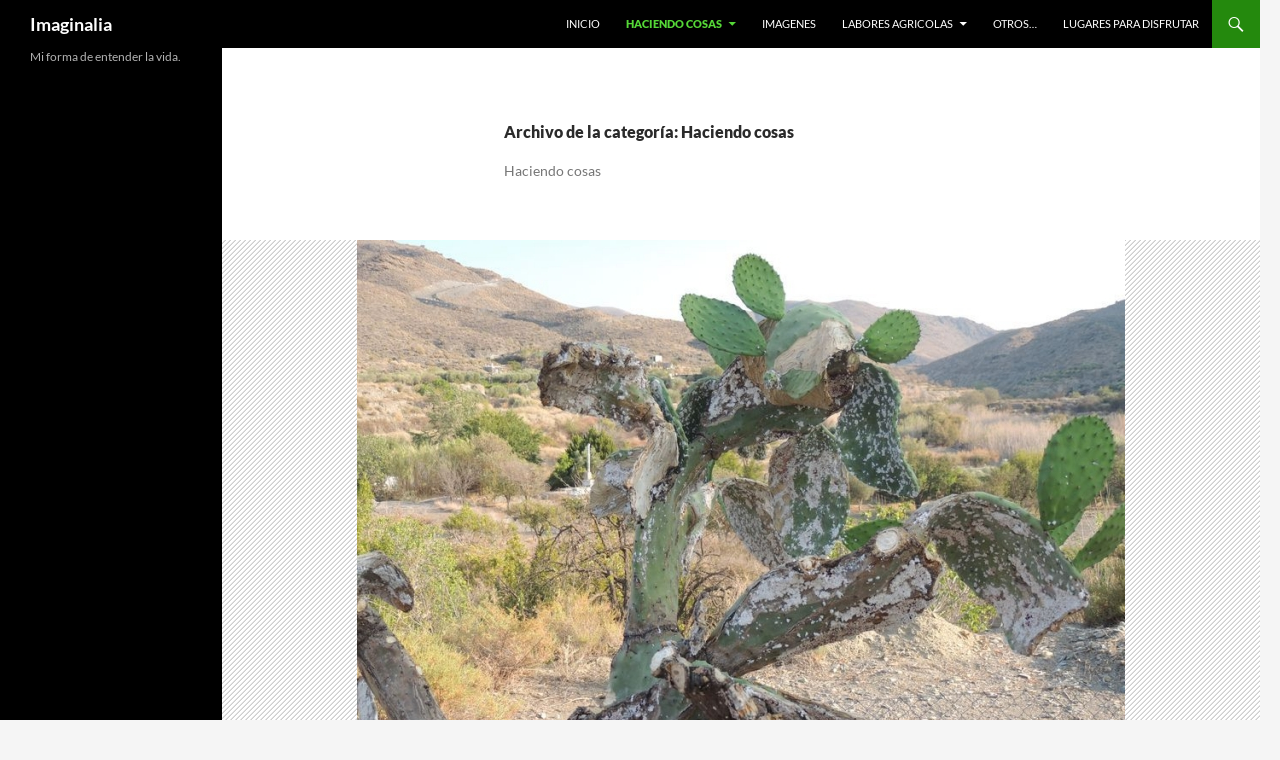

--- FILE ---
content_type: text/html; charset=UTF-8
request_url: https://imaginalia.com/wrp/?cat=8
body_size: 11116
content:
<!DOCTYPE html>
<html lang="es">
<head>
	<meta charset="UTF-8">
	<meta name="viewport" content="width=device-width, initial-scale=1.0">
	<title>Haciendo cosas | Imaginalia</title>
	<link rel="profile" href="https://gmpg.org/xfn/11">
	<link rel="pingback" href="https://imaginalia.com/wrp/xmlrpc.php">
	<link rel='dns-prefetch' href='//s.w.org' />
<link rel="alternate" type="application/rss+xml" title="Imaginalia &raquo; Feed" href="https://imaginalia.com/wrp/?feed=rss2" />
<link rel="alternate" type="application/rss+xml" title="Imaginalia &raquo; Feed de los comentarios" href="https://imaginalia.com/wrp/?feed=comments-rss2" />
<link rel="alternate" type="application/rss+xml" title="Imaginalia &raquo; Categoría Haciendo cosas del feed" href="https://imaginalia.com/wrp/?feed=rss2&#038;cat=8" />
		<script>
			window._wpemojiSettings = {"baseUrl":"https:\/\/s.w.org\/images\/core\/emoji\/12.0.0-1\/72x72\/","ext":".png","svgUrl":"https:\/\/s.w.org\/images\/core\/emoji\/12.0.0-1\/svg\/","svgExt":".svg","source":{"concatemoji":"https:\/\/imaginalia.com\/wrp\/wp-includes\/js\/wp-emoji-release.min.js?ver=5.4.18"}};
			/*! This file is auto-generated */
			!function(e,a,t){var n,r,o,i=a.createElement("canvas"),p=i.getContext&&i.getContext("2d");function s(e,t){var a=String.fromCharCode;p.clearRect(0,0,i.width,i.height),p.fillText(a.apply(this,e),0,0);e=i.toDataURL();return p.clearRect(0,0,i.width,i.height),p.fillText(a.apply(this,t),0,0),e===i.toDataURL()}function c(e){var t=a.createElement("script");t.src=e,t.defer=t.type="text/javascript",a.getElementsByTagName("head")[0].appendChild(t)}for(o=Array("flag","emoji"),t.supports={everything:!0,everythingExceptFlag:!0},r=0;r<o.length;r++)t.supports[o[r]]=function(e){if(!p||!p.fillText)return!1;switch(p.textBaseline="top",p.font="600 32px Arial",e){case"flag":return s([127987,65039,8205,9895,65039],[127987,65039,8203,9895,65039])?!1:!s([55356,56826,55356,56819],[55356,56826,8203,55356,56819])&&!s([55356,57332,56128,56423,56128,56418,56128,56421,56128,56430,56128,56423,56128,56447],[55356,57332,8203,56128,56423,8203,56128,56418,8203,56128,56421,8203,56128,56430,8203,56128,56423,8203,56128,56447]);case"emoji":return!s([55357,56424,55356,57342,8205,55358,56605,8205,55357,56424,55356,57340],[55357,56424,55356,57342,8203,55358,56605,8203,55357,56424,55356,57340])}return!1}(o[r]),t.supports.everything=t.supports.everything&&t.supports[o[r]],"flag"!==o[r]&&(t.supports.everythingExceptFlag=t.supports.everythingExceptFlag&&t.supports[o[r]]);t.supports.everythingExceptFlag=t.supports.everythingExceptFlag&&!t.supports.flag,t.DOMReady=!1,t.readyCallback=function(){t.DOMReady=!0},t.supports.everything||(n=function(){t.readyCallback()},a.addEventListener?(a.addEventListener("DOMContentLoaded",n,!1),e.addEventListener("load",n,!1)):(e.attachEvent("onload",n),a.attachEvent("onreadystatechange",function(){"complete"===a.readyState&&t.readyCallback()})),(n=t.source||{}).concatemoji?c(n.concatemoji):n.wpemoji&&n.twemoji&&(c(n.twemoji),c(n.wpemoji)))}(window,document,window._wpemojiSettings);
		</script>
		<style>
img.wp-smiley,
img.emoji {
	display: inline !important;
	border: none !important;
	box-shadow: none !important;
	height: 1em !important;
	width: 1em !important;
	margin: 0 .07em !important;
	vertical-align: -0.1em !important;
	background: none !important;
	padding: 0 !important;
}
</style>
	<link rel='stylesheet' id='wp-block-library-css'  href='https://imaginalia.com/wrp/wp-includes/css/dist/block-library/style.min.css?ver=5.4.18' media='all' />
<link rel='stylesheet' id='wp-block-library-theme-css'  href='https://imaginalia.com/wrp/wp-includes/css/dist/block-library/theme.min.css?ver=5.4.18' media='all' />
<link rel='stylesheet' id='twentyfourteen-lato-css'  href='https://imaginalia.com/wrp/wp-content/themes/twentyfourteen/fonts/font-lato.css?ver=20230328' media='all' />
<link rel='stylesheet' id='genericons-css'  href='https://imaginalia.com/wrp/wp-content/themes/twentyfourteen/genericons/genericons.css?ver=20251101' media='all' />
<link rel='stylesheet' id='twentyfourteen-style-css'  href='https://imaginalia.com/wrp/wp-content/themes/twentyfourteen/style.css?ver=20251202' media='all' />
<link rel='stylesheet' id='twentyfourteen-block-style-css'  href='https://imaginalia.com/wrp/wp-content/themes/twentyfourteen/css/blocks.css?ver=20250715' media='all' />
<script src='https://imaginalia.com/wrp/wp-includes/js/jquery/jquery.js?ver=1.12.4-wp'></script>
<script src='https://imaginalia.com/wrp/wp-includes/js/jquery/jquery-migrate.min.js?ver=1.4.1'></script>
<link rel='https://api.w.org/' href='https://imaginalia.com/wrp/index.php?rest_route=/' />
<link rel="EditURI" type="application/rsd+xml" title="RSD" href="https://imaginalia.com/wrp/xmlrpc.php?rsd" />
<link rel="wlwmanifest" type="application/wlwmanifest+xml" href="https://imaginalia.com/wrp/wp-includes/wlwmanifest.xml" /> 
<meta name="generator" content="WordPress 5.4.18" />
<link rel="icon" href="https://imaginalia.com/wrp/wp-content/uploads/2016/05/Imaginalia-52x50.png" sizes="32x32" />
<link rel="icon" href="https://imaginalia.com/wrp/wp-content/uploads/2016/05/Imaginalia.png" sizes="192x192" />
<link rel="apple-touch-icon" href="https://imaginalia.com/wrp/wp-content/uploads/2016/05/Imaginalia.png" />
<meta name="msapplication-TileImage" content="https://imaginalia.com/wrp/wp-content/uploads/2016/05/Imaginalia.png" />
</head>

<body class="archive category category-haciendo category-8 wp-embed-responsive group-blog masthead-fixed list-view full-width">
<a class="screen-reader-text skip-link" href="#content">
	Saltar al contenido</a>
<div id="page" class="hfeed site">
		
	<header id="masthead" class="site-header">
		<div class="header-main">
							<h1 class="site-title"><a href="https://imaginalia.com/wrp/" rel="home" >Imaginalia</a></h1>
			
			<div class="search-toggle">
				<a href="#search-container" class="screen-reader-text" aria-expanded="false" aria-controls="search-container">
					Buscar				</a>
			</div>

			<nav id="primary-navigation" class="site-navigation primary-navigation">
				<button class="menu-toggle">Menú principal</button>
				<div class="menu-category-container"><ul id="primary-menu" class="nav-menu"><li id="menu-item-1055" class="menu-item menu-item-type-custom menu-item-object-custom menu-item-1055"><a href="http://www.imaginalia.com">Inicio</a></li>
<li id="menu-item-999" class="menu-item menu-item-type-taxonomy menu-item-object-category current-menu-item menu-item-has-children menu-item-999"><a href="https://imaginalia.com/wrp/?cat=8" aria-current="page">Haciendo cosas</a>
<ul class="sub-menu">
	<li id="menu-item-1000" class="menu-item menu-item-type-taxonomy menu-item-object-category menu-item-1000"><a href="https://imaginalia.com/wrp/?cat=18">Cerveza</a></li>
	<li id="menu-item-1001" class="menu-item menu-item-type-taxonomy menu-item-object-category menu-item-1001"><a href="https://imaginalia.com/wrp/?cat=4">Compostera</a></li>
	<li id="menu-item-1002" class="menu-item menu-item-type-taxonomy menu-item-object-category menu-item-1002"><a href="https://imaginalia.com/wrp/?cat=6">Empezando</a></li>
	<li id="menu-item-1003" class="menu-item menu-item-type-taxonomy menu-item-object-category menu-item-1003"><a href="https://imaginalia.com/wrp/?cat=19">Estercolera</a></li>
	<li id="menu-item-1004" class="menu-item menu-item-type-taxonomy menu-item-object-category menu-item-1004"><a href="https://imaginalia.com/wrp/?cat=14">Horno de Leña</a></li>
</ul>
</li>
<li id="menu-item-1005" class="menu-item menu-item-type-taxonomy menu-item-object-category menu-item-1005"><a href="https://imaginalia.com/wrp/?cat=7">Imagenes</a></li>
<li id="menu-item-1006" class="menu-item menu-item-type-taxonomy menu-item-object-category menu-item-has-children menu-item-1006"><a href="https://imaginalia.com/wrp/?cat=49">Labores agricolas</a>
<ul class="sub-menu">
	<li id="menu-item-1007" class="menu-item menu-item-type-taxonomy menu-item-object-category menu-item-1007"><a href="https://imaginalia.com/wrp/?cat=17">Motoazada</a></li>
	<li id="menu-item-1008" class="menu-item menu-item-type-taxonomy menu-item-object-category menu-item-1008"><a href="https://imaginalia.com/wrp/?cat=5">Recolectando</a></li>
	<li id="menu-item-1009" class="menu-item menu-item-type-taxonomy menu-item-object-category menu-item-1009"><a href="https://imaginalia.com/wrp/?cat=3">Sembrando</a></li>
</ul>
</li>
<li id="menu-item-1010" class="menu-item menu-item-type-taxonomy menu-item-object-category menu-item-1010"><a href="https://imaginalia.com/wrp/?cat=1">Otros&#8230;</a></li>
<li id="menu-item-1197" class="menu-item menu-item-type-taxonomy menu-item-object-category menu-item-1197"><a href="https://imaginalia.com/wrp/?cat=104">Lugares para disfrutar</a></li>
</ul></div>			</nav>
		</div>

		<div id="search-container" class="search-box-wrapper hide">
			<div class="search-box">
				<form role="search" method="get" class="search-form" action="https://imaginalia.com/wrp/">
				<label>
					<span class="screen-reader-text">Buscar:</span>
					<input type="search" class="search-field" placeholder="Buscar &hellip;" value="" name="s" />
				</label>
				<input type="submit" class="search-submit" value="Buscar" />
			</form>			</div>
		</div>
	</header><!-- #masthead -->

	<div id="main" class="site-main">

	<section id="primary" class="content-area">
		<div id="content" class="site-content" role="main">

			
			<header class="archive-header">
				<h1 class="archive-title">
				Archivo de la categoría: Haciendo cosas				</h1>

				<div class="taxonomy-description"><p>Haciendo cosas</p>
</div>			</header><!-- .archive-header -->

				
<article id="post-1273" class="post-1273 post type-post status-publish format-standard has-post-thumbnail hentry category-haciendo tag-balate tag-chumbera tag-jabali tag-penca tag-plaga">
	
	<a class="post-thumbnail" href="https://imaginalia.com/wrp/?p=1273" aria-hidden="true">
			<img width="768" height="576" src="https://imaginalia.com/wrp/wp-content/uploads/2016/10/valla_paso_jabali_imaginalia10.jpg" class="attachment-twentyfourteen-full-width size-twentyfourteen-full-width wp-post-image" alt="" srcset="https://imaginalia.com/wrp/wp-content/uploads/2016/10/valla_paso_jabali_imaginalia10.jpg 900w, https://imaginalia.com/wrp/wp-content/uploads/2016/10/valla_paso_jabali_imaginalia10-300x225.jpg 300w, https://imaginalia.com/wrp/wp-content/uploads/2016/10/valla_paso_jabali_imaginalia10-768x576.jpg 768w" sizes="(max-width: 768px) 100vw, 768px" />	</a>

			
	<header class="entry-header">
				<div class="entry-meta">
			<span class="cat-links"><a href="https://imaginalia.com/wrp/?cat=8" rel="category">Haciendo cosas</a></span>
		</div>
			<h1 class="entry-title"><a href="https://imaginalia.com/wrp/?p=1273" rel="bookmark">Hay un jabalí caprichoso&#8230;&#8230;</a></h1>
		<div class="entry-meta">
			<span class="entry-date"><a href="https://imaginalia.com/wrp/?p=1273" rel="bookmark"><time class="entry-date" datetime="2016-10-16T11:02:10+02:00">16 octubre, 2016</time></a></span> <span class="byline"><span class="author vcard"><a class="url fn n" href="https://imaginalia.com/wrp/?author=2" rel="author">Amorcillo</a></span></span>		</div><!-- .entry-meta -->
	</header><!-- .entry-header -->

		<div class="entry-content">
		<p>La entrada de un jabalí caprichoso&#8230;<br />
 <a href="https://imaginalia.com/wrp/?p=1273#more-1273" class="more-link">Seguir leyendo <span class="screen-reader-text">Hay un jabalí caprichoso&#8230;&#8230;</span> <span class="meta-nav">&rarr;</span></a></p>
	</div><!-- .entry-content -->
	
	<footer class="entry-meta"><span class="tag-links"><a href="https://imaginalia.com/wrp/?tag=balate" rel="tag">balate</a><a href="https://imaginalia.com/wrp/?tag=chumbera" rel="tag">chumbera</a><a href="https://imaginalia.com/wrp/?tag=jabali" rel="tag">jabali</a><a href="https://imaginalia.com/wrp/?tag=penca" rel="tag">penca</a><a href="https://imaginalia.com/wrp/?tag=plaga" rel="tag">plaga</a></span></footer></article><!-- #post-1273 -->

<article id="post-925" class="post-925 post type-post status-publish format-standard has-post-thumbnail hentry category-cerveza">
	
	<a class="post-thumbnail" href="https://imaginalia.com/wrp/?p=925" aria-hidden="true">
			<img width="719" height="576" src="https://imaginalia.com/wrp/wp-content/uploads/2012/06/DSC_0001.jpg" class="attachment-twentyfourteen-full-width size-twentyfourteen-full-width wp-post-image" alt="Caja del escurre botellas" srcset="https://imaginalia.com/wrp/wp-content/uploads/2012/06/DSC_0001.jpg 1173w, https://imaginalia.com/wrp/wp-content/uploads/2012/06/DSC_0001-300x240.jpg 300w, https://imaginalia.com/wrp/wp-content/uploads/2012/06/DSC_0001-1024x820.jpg 1024w" sizes="(max-width: 719px) 100vw, 719px" />	</a>

			
	<header class="entry-header">
				<div class="entry-meta">
			<span class="cat-links"><a href="https://imaginalia.com/wrp/?cat=18" rel="category">Cerveza</a></span>
		</div>
			<h1 class="entry-title"><a href="https://imaginalia.com/wrp/?p=925" rel="bookmark">Parece Navidad pero no lo es&#8230;</a></h1>
		<div class="entry-meta">
			<span class="entry-date"><a href="https://imaginalia.com/wrp/?p=925" rel="bookmark"><time class="entry-date" datetime="2012-06-01T09:49:15+02:00">1 junio, 2012</time></a></span> <span class="byline"><span class="author vcard"><a class="url fn n" href="https://imaginalia.com/wrp/?author=1" rel="author">morcillo</a></span></span>		</div><!-- .entry-meta -->
	</header><!-- .entry-header -->

		<div class="entry-content">
		<p>Pues ya me ha llegado el pedido&#8230;</p>
<figure id="attachment_926" aria-describedby="caption-attachment-926" style="width: 785px" class="wp-caption alignnone"><a href="http://imaginalia.com/wrp/wp-content/uploads/2012/06/DSC_0001.jpg"><img class="wp-image-926 size-large" title="Caja del escurre botellas" src="http://imaginalia.com/wrp/wp-content/uploads/2012/06/DSC_0001-1024x820.jpg" alt="Caja del escurre botellas" width="785" height="628" srcset="https://imaginalia.com/wrp/wp-content/uploads/2012/06/DSC_0001-1024x820.jpg 1024w, https://imaginalia.com/wrp/wp-content/uploads/2012/06/DSC_0001-300x240.jpg 300w, https://imaginalia.com/wrp/wp-content/uploads/2012/06/DSC_0001.jpg 1173w" sizes="(max-width: 785px) 100vw, 785px" /></a><figcaption id="caption-attachment-926" class="wp-caption-text">Caja del escurre botellas</figcaption></figure>
<figure id="attachment_927" aria-describedby="caption-attachment-927" style="width: 785px" class="wp-caption alignnone"><a href="http://imaginalia.com/wrp/wp-content/uploads/2012/06/DSC_0005.jpg"><img class="wp-image-927 size-large" title="El escurre botellas desarmado" src="http://imaginalia.com/wrp/wp-content/uploads/2012/06/DSC_0005-1024x680.jpg" alt="El escurre botellas desarmado" width="785" height="521" srcset="https://imaginalia.com/wrp/wp-content/uploads/2012/06/DSC_0005-1024x680.jpg 1024w, https://imaginalia.com/wrp/wp-content/uploads/2012/06/DSC_0005-300x199.jpg 300w, https://imaginalia.com/wrp/wp-content/uploads/2012/06/DSC_0005.jpg 1504w" sizes="(max-width: 785px) 100vw, 785px" /></a><figcaption id="caption-attachment-927" class="wp-caption-text">El escurre botellas desarmado</figcaption></figure>
<figure id="attachment_928" aria-describedby="caption-attachment-928" style="width: 785px" class="wp-caption alignnone"><a href="http://imaginalia.com/wrp/wp-content/uploads/2012/06/DSC_0010.jpg"><img class="wp-image-928 size-large" title="Molino Corona, enchapador de columna, 1.000 chapas, lupulo, levadura, malta Cara-Hell" src="http://imaginalia.com/wrp/wp-content/uploads/2012/06/DSC_0010-1024x828.jpg" alt="o Corona, enchapador de columna, 1.000 chapas, lupulo, levadura, malta Cara-Hell" width="785" height="634" srcset="https://imaginalia.com/wrp/wp-content/uploads/2012/06/DSC_0010-1024x828.jpg 1024w, https://imaginalia.com/wrp/wp-content/uploads/2012/06/DSC_0010-300x242.jpg 300w, https://imaginalia.com/wrp/wp-content/uploads/2012/06/DSC_0010.jpg 1224w" sizes="(max-width: 785px) 100vw, 785px" /></a><figcaption id="caption-attachment-928" class="wp-caption-text">o Corona, enchapador de columna, 1.000 chapas, lupulo, levadura, malta Cara-Hell</figcaption></figure>
<figure id="attachment_929" aria-describedby="caption-attachment-929" style="width: 714px" class="wp-caption alignnone"><a href="http://imaginalia.com/wrp/wp-content/uploads/2012/06/DSC_0016.jpg"><img class="wp-image-929 size-large" title="Y un saco de malta" src="http://imaginalia.com/wrp/wp-content/uploads/2012/06/DSC_0016-714x1024.jpg" alt="Y un saco de malta" width="714" height="1024" srcset="https://imaginalia.com/wrp/wp-content/uploads/2012/06/DSC_0016-714x1024.jpg 714w, https://imaginalia.com/wrp/wp-content/uploads/2012/06/DSC_0016-209x300.jpg 209w, https://imaginalia.com/wrp/wp-content/uploads/2012/06/DSC_0016.jpg 758w" sizes="(max-width: 714px) 100vw, 714px" /></a><figcaption id="caption-attachment-929" class="wp-caption-text">Y un saco de malta</figcaption></figure>
<p>La olla de 50 litros y la nevera ya esta comprada&#8230;</p>
	</div><!-- .entry-content -->
	
	</article><!-- #post-925 -->

<article id="post-875" class="post-875 post type-post status-publish format-standard has-post-thumbnail hentry category-cerveza tag-cebada tag-cerveza tag-malta tag-maltas tag-malteado tag-malteado-de-cebada">
	
	<a class="post-thumbnail" href="https://imaginalia.com/wrp/?p=875" aria-hidden="true">
			<img width="866" height="576" src="https://imaginalia.com/wrp/wp-content/uploads/2012/05/DSC_0040.jpg" class="attachment-twentyfourteen-full-width size-twentyfourteen-full-width wp-post-image" alt="esta foto es de 48 horas" srcset="https://imaginalia.com/wrp/wp-content/uploads/2012/05/DSC_0040.jpg 1504w, https://imaginalia.com/wrp/wp-content/uploads/2012/05/DSC_0040-300x199.jpg 300w, https://imaginalia.com/wrp/wp-content/uploads/2012/05/DSC_0040-1024x680.jpg 1024w" sizes="(max-width: 866px) 100vw, 866px" />	</a>

			
	<header class="entry-header">
				<div class="entry-meta">
			<span class="cat-links"><a href="https://imaginalia.com/wrp/?cat=18" rel="category">Cerveza</a></span>
		</div>
			<h1 class="entry-title"><a href="https://imaginalia.com/wrp/?p=875" rel="bookmark">Primer intento de hacer malteado de cebada&#8230; «Malta de cerveza»</a></h1>
		<div class="entry-meta">
			<span class="entry-date"><a href="https://imaginalia.com/wrp/?p=875" rel="bookmark"><time class="entry-date" datetime="2012-05-13T11:15:22+02:00">13 mayo, 2012</time></a></span> <span class="byline"><span class="author vcard"><a class="url fn n" href="https://imaginalia.com/wrp/?author=1" rel="author">morcillo</a></span></span>			<span class="comments-link"><a href="https://imaginalia.com/wrp/?p=875#comments">7 comentarios</a></span>
						</div><!-- .entry-meta -->
	</header><!-- .entry-header -->

		<div class="entry-content">
		<p>Como nunca he hecho malta con la cebada y quiero calcular tiempos, he hecho una pequeña prueba sobre como hacer la malta.</p>
<figure id="attachment_876" aria-describedby="caption-attachment-876" style="width: 680px" class="wp-caption alignnone"><a href="http://imaginalia.com/wrp/wp-content/uploads/2012/05/DSC_0195.jpg"><img class="wp-image-876 size-large" title="Saco de cebada cervecera " src="http://imaginalia.com/wrp/wp-content/uploads/2012/05/DSC_0195-680x1024.jpg" alt="Saco de cebada cervecera " width="680" height="1024" srcset="https://imaginalia.com/wrp/wp-content/uploads/2012/05/DSC_0195-680x1024.jpg 680w, https://imaginalia.com/wrp/wp-content/uploads/2012/05/DSC_0195-199x300.jpg 199w, https://imaginalia.com/wrp/wp-content/uploads/2012/05/DSC_0195.jpg 1000w" sizes="(max-width: 680px) 100vw, 680px" /></a><figcaption id="caption-attachment-876" class="wp-caption-text">Saco de cebada cervecera</figcaption></figure>
<p>Este saco lo compre en un almacén de piensos,son 10 kg, unos 4 euros&#8230;.  la etiqueta pone Cebada Cervecera.</p>
<p><a href="http://www.hotfrog.es/Empresas/Angel-Martinez-Barba-Y-Otra-Cb" rel="nofollow">http://www.hotfrog.es/Empresas/Angel-Martinez-Barba-Y-Otra-Cb</a></p>
<p>Angel Martinez Barba Y Otra Cb<br />
Dirección: CARRETERA PUENTE TOCINOS KM 4, MURCIA, MURCIA 30161<br />
Tel: 34 968301278</p>
<p>&nbsp;</p>
<figure id="attachment_877" aria-describedby="caption-attachment-877" style="width: 785px" class="wp-caption alignnone"><a href="http://imaginalia.com/wrp/wp-content/uploads/2012/05/DSC_0197.jpg"><img class="wp-image-877 size-large" title="Viene bastante mas limpia de lo que yo recordaba la cebada de los animales." src="http://imaginalia.com/wrp/wp-content/uploads/2012/05/DSC_0197-1024x680.jpg" alt="Viene bastante mas limpia de lo que yo recordaba la cebada de los animales." width="785" height="521" srcset="https://imaginalia.com/wrp/wp-content/uploads/2012/05/DSC_0197-1024x680.jpg 1024w, https://imaginalia.com/wrp/wp-content/uploads/2012/05/DSC_0197-300x199.jpg 300w, https://imaginalia.com/wrp/wp-content/uploads/2012/05/DSC_0197.jpg 1504w" sizes="(max-width: 785px) 100vw, 785px" /></a><figcaption id="caption-attachment-877" class="wp-caption-text">Viene bastante mas limpia de lo que yo recordaba la cebada de los animales.</figcaption></figure>
<p>Pero la vamos a limpiar bien con agua.</p>
<figure id="attachment_878" aria-describedby="caption-attachment-878" style="width: 785px" class="wp-caption alignnone"><a href="http://imaginalia.com/wrp/wp-content/uploads/2012/05/DSC_0200.jpg"><img class="wp-image-878 size-large" title="DSC_0200" src="http://imaginalia.com/wrp/wp-content/uploads/2012/05/DSC_0200-1024x680.jpg" alt="Foto en detalle de la cabada sin limpiar" width="785" height="521" srcset="https://imaginalia.com/wrp/wp-content/uploads/2012/05/DSC_0200-1024x680.jpg 1024w, https://imaginalia.com/wrp/wp-content/uploads/2012/05/DSC_0200-300x199.jpg 300w, https://imaginalia.com/wrp/wp-content/uploads/2012/05/DSC_0200.jpg 1504w" sizes="(max-width: 785px) 100vw, 785px" /></a><figcaption id="caption-attachment-878" class="wp-caption-text">Foto en detalle de la cebada sin limpiar</figcaption></figure>
<p>Algun grano roto, una espiguilla de vez en cuando, pero sin manchas ni piedras y mucho menos bichos.</p>
<figure id="attachment_879" aria-describedby="caption-attachment-879" style="width: 785px" class="wp-caption alignnone"><a href="http://imaginalia.com/wrp/wp-content/uploads/2012/05/DSC_0203.jpg"><img class="wp-image-879 size-large" title="Primera agua, no sale muy turbia y apenas flotan impurezas... " src="http://imaginalia.com/wrp/wp-content/uploads/2012/05/DSC_0203-1024x680.jpg" alt="Primera agua, no sale muy turbia y apenas flotan impurezas... " width="785" height="521" srcset="https://imaginalia.com/wrp/wp-content/uploads/2012/05/DSC_0203-1024x680.jpg 1024w, https://imaginalia.com/wrp/wp-content/uploads/2012/05/DSC_0203-300x199.jpg 300w, https://imaginalia.com/wrp/wp-content/uploads/2012/05/DSC_0203.jpg 1504w" sizes="(max-width: 785px) 100vw, 785px" /></a><figcaption id="caption-attachment-879" class="wp-caption-text">Primera agua, no sale muy turbia y apenas flotan impurezas&#8230;</figcaption></figure>
<figure id="attachment_880" aria-describedby="caption-attachment-880" style="width: 785px" class="wp-caption alignnone"><a href="http://imaginalia.com/wrp/wp-content/uploads/2012/05/DSC_0208.jpg"><img class="wp-image-880 size-large" title="Ultimo enjuague" src="http://imaginalia.com/wrp/wp-content/uploads/2012/05/DSC_0208-1024x680.jpg" alt="Ultimo enjuague" width="785" height="521" srcset="https://imaginalia.com/wrp/wp-content/uploads/2012/05/DSC_0208-1024x680.jpg 1024w, https://imaginalia.com/wrp/wp-content/uploads/2012/05/DSC_0208-300x199.jpg 300w, https://imaginalia.com/wrp/wp-content/uploads/2012/05/DSC_0208.jpg 1504w" sizes="(max-width: 785px) 100vw, 785px" /></a><figcaption id="caption-attachment-880" class="wp-caption-text">Ultimo enjuague</figcaption></figure>
<figure id="attachment_881" aria-describedby="caption-attachment-881" style="width: 785px" class="wp-caption alignnone"><a href="http://imaginalia.com/wrp/wp-content/uploads/2012/05/DSC_0212.jpg"><img class="wp-image-881 size-large" title="detalle" src="http://imaginalia.com/wrp/wp-content/uploads/2012/05/DSC_0212-1024x680.jpg" alt="detalle" width="785" height="521" srcset="https://imaginalia.com/wrp/wp-content/uploads/2012/05/DSC_0212-1024x680.jpg 1024w, https://imaginalia.com/wrp/wp-content/uploads/2012/05/DSC_0212-300x199.jpg 300w, https://imaginalia.com/wrp/wp-content/uploads/2012/05/DSC_0212.jpg 1504w" sizes="(max-width: 785px) 100vw, 785px" /></a><figcaption id="caption-attachment-881" class="wp-caption-text">detalle</figcaption></figure>
<figure id="attachment_882" aria-describedby="caption-attachment-882" style="width: 785px" class="wp-caption alignnone"><a href="http://imaginalia.com/wrp/wp-content/uploads/2012/05/DSC_0210.jpg"><img class="wp-image-882 size-large" title="los guardo en una fiambrera cubiertos con una tela humeda. " src="http://imaginalia.com/wrp/wp-content/uploads/2012/05/DSC_0210-1024x680.jpg" alt="los guardo en una fiambrera cubiertos con una tela humeda. " width="785" height="521" srcset="https://imaginalia.com/wrp/wp-content/uploads/2012/05/DSC_0210-1024x680.jpg 1024w, https://imaginalia.com/wrp/wp-content/uploads/2012/05/DSC_0210-300x199.jpg 300w, https://imaginalia.com/wrp/wp-content/uploads/2012/05/DSC_0210.jpg 1504w" sizes="(max-width: 785px) 100vw, 785px" /></a><figcaption id="caption-attachment-882" class="wp-caption-text">los guardo en una fiambrera cubiertos con una tela húmeda, agua del grifo con cloro</figcaption></figure>
<figure id="attachment_883" aria-describedby="caption-attachment-883" style="width: 680px" class="wp-caption alignnone"><a href="http://imaginalia.com/wrp/wp-content/uploads/2012/05/DSC_0218.jpg"><img class="wp-image-883 size-large" title="Dos fiabreras... " src="http://imaginalia.com/wrp/wp-content/uploads/2012/05/DSC_0218-680x1024.jpg" alt="Dos fiabreras... " width="680" height="1024" srcset="https://imaginalia.com/wrp/wp-content/uploads/2012/05/DSC_0218-680x1024.jpg 680w, https://imaginalia.com/wrp/wp-content/uploads/2012/05/DSC_0218-199x300.jpg 199w, https://imaginalia.com/wrp/wp-content/uploads/2012/05/DSC_0218.jpg 1000w" sizes="(max-width: 680px) 100vw, 680px" /></a><figcaption id="caption-attachment-883" class="wp-caption-text">Dos fiambreras&#8230;</figcaption></figure>
<p>8 horas después&#8230;.</p>
<figure id="attachment_887" aria-describedby="caption-attachment-887" style="width: 785px" class="wp-caption alignnone"><a href="http://imaginalia.com/wrp/wp-content/uploads/2012/05/DSC_0226.jpg"><img class="wp-image-887 size-large" title="Como era de esperar sin movimiento alguno... " src="http://imaginalia.com/wrp/wp-content/uploads/2012/05/DSC_0226-1024x680.jpg" alt="Como era de esperar sin movimiento alguno... " width="785" height="521" srcset="https://imaginalia.com/wrp/wp-content/uploads/2012/05/DSC_0226-1024x680.jpg 1024w, https://imaginalia.com/wrp/wp-content/uploads/2012/05/DSC_0226-300x199.jpg 300w, https://imaginalia.com/wrp/wp-content/uploads/2012/05/DSC_0226.jpg 1504w" sizes="(max-width: 785px) 100vw, 785px" /></a><figcaption id="caption-attachment-887" class="wp-caption-text">Como era de esperar sin movimiento alguno&#8230;, a las 8 horas</figcaption></figure>
<p>&nbsp;</p>
<figure id="attachment_890" aria-describedby="caption-attachment-890" style="width: 785px" class="wp-caption alignnone"><a href="http://imaginalia.com/wrp/wp-content/uploads/2012/05/DSC_0259.jpg"><img class="wp-image-890 size-large" title="Foto con lente de aproximación" src="http://imaginalia.com/wrp/wp-content/uploads/2012/05/DSC_0259-1024x680.jpg" alt="Foto con lente de aproximación" width="785" height="521" srcset="https://imaginalia.com/wrp/wp-content/uploads/2012/05/DSC_0259-1024x680.jpg 1024w, https://imaginalia.com/wrp/wp-content/uploads/2012/05/DSC_0259-300x199.jpg 300w, https://imaginalia.com/wrp/wp-content/uploads/2012/05/DSC_0259.jpg 1504w" sizes="(max-width: 785px) 100vw, 785px" /></a><figcaption id="caption-attachment-890" class="wp-caption-text">Foto con lente de aproximación, a las 8 horas</figcaption></figure>
<p>&nbsp;</p>
<figure id="attachment_894" aria-describedby="caption-attachment-894" style="width: 785px" class="wp-caption alignnone"><a href="http://imaginalia.com/wrp/wp-content/uploads/2012/05/DSC_0262.jpg"><img class="wp-image-894 size-large" title="Ya empieza a germinar, han pasado 22 horas. " src="http://imaginalia.com/wrp/wp-content/uploads/2012/05/DSC_0262-1024x680.jpg" alt="Ya empieza a germinar, han pasado 22 horas." width="785" height="521" srcset="https://imaginalia.com/wrp/wp-content/uploads/2012/05/DSC_0262-1024x680.jpg 1024w, https://imaginalia.com/wrp/wp-content/uploads/2012/05/DSC_0262-300x199.jpg 300w, https://imaginalia.com/wrp/wp-content/uploads/2012/05/DSC_0262.jpg 1504w" sizes="(max-width: 785px) 100vw, 785px" /></a><figcaption id="caption-attachment-894" class="wp-caption-text">Ya empieza a germinar, han pasado 22 horas.</figcaption></figure>
<p>&nbsp;</p>
<figure id="attachment_896" aria-describedby="caption-attachment-896" style="width: 785px" class="wp-caption alignnone"><a href="http://imaginalia.com/wrp/wp-content/uploads/2012/05/DSC_0017.jpg"><img class="wp-image-896 size-large" title=" A las 30 horas..." src="http://imaginalia.com/wrp/wp-content/uploads/2012/05/DSC_0017-1024x680.jpg" alt=" A las 30 horas..." width="785" height="521" srcset="https://imaginalia.com/wrp/wp-content/uploads/2012/05/DSC_0017-1024x680.jpg 1024w, https://imaginalia.com/wrp/wp-content/uploads/2012/05/DSC_0017-300x199.jpg 300w, https://imaginalia.com/wrp/wp-content/uploads/2012/05/DSC_0017.jpg 1504w" sizes="(max-width: 785px) 100vw, 785px" /></a><figcaption id="caption-attachment-896" class="wp-caption-text">A las 30 horas&#8230;</figcaption></figure>
<figure id="attachment_897" aria-describedby="caption-attachment-897" style="width: 785px" class="wp-caption alignnone"><a href="http://imaginalia.com/wrp/wp-content/uploads/2012/05/DSC_0027.jpg"><img class="wp-image-897 size-large" title=" A las 30 horas..." src="http://imaginalia.com/wrp/wp-content/uploads/2012/05/DSC_0027-1024x680.jpg" alt=" A las 30 horas..." width="785" height="521" srcset="https://imaginalia.com/wrp/wp-content/uploads/2012/05/DSC_0027-1024x680.jpg 1024w, https://imaginalia.com/wrp/wp-content/uploads/2012/05/DSC_0027-300x199.jpg 300w, https://imaginalia.com/wrp/wp-content/uploads/2012/05/DSC_0027.jpg 1504w" sizes="(max-width: 785px) 100vw, 785px" /></a><figcaption id="caption-attachment-897" class="wp-caption-text">A las 30 horas&#8230;</figcaption></figure>
<p>&nbsp;</p>
<figure id="attachment_899" aria-describedby="caption-attachment-899" style="width: 785px" class="wp-caption alignnone"><a href="http://imaginalia.com/wrp/wp-content/uploads/2012/05/DSC_0040.jpg"><img class="wp-image-899 size-large" title="esta foto es de 48 horas" src="http://imaginalia.com/wrp/wp-content/uploads/2012/05/DSC_0040-1024x680.jpg" alt="esta foto es de 48 horas" width="785" height="521" srcset="https://imaginalia.com/wrp/wp-content/uploads/2012/05/DSC_0040-1024x680.jpg 1024w, https://imaginalia.com/wrp/wp-content/uploads/2012/05/DSC_0040-300x199.jpg 300w, https://imaginalia.com/wrp/wp-content/uploads/2012/05/DSC_0040.jpg 1504w" sizes="(max-width: 785px) 100vw, 785px" /></a><figcaption id="caption-attachment-899" class="wp-caption-text">esta foto es de 48 horas</figcaption></figure>
<figure id="attachment_900" aria-describedby="caption-attachment-900" style="width: 785px" class="wp-caption alignnone"><a href="http://imaginalia.com/wrp/wp-content/uploads/2012/05/DSC_0044.jpg"><img class="wp-image-900 size-large" title="esta foto es de 48 horas" src="http://imaginalia.com/wrp/wp-content/uploads/2012/05/DSC_0044-1024x680.jpg" alt="esta foto es de 48 horas" width="785" height="521" srcset="https://imaginalia.com/wrp/wp-content/uploads/2012/05/DSC_0044-1024x680.jpg 1024w, https://imaginalia.com/wrp/wp-content/uploads/2012/05/DSC_0044-300x199.jpg 300w, https://imaginalia.com/wrp/wp-content/uploads/2012/05/DSC_0044.jpg 1504w" sizes="(max-width: 785px) 100vw, 785px" /></a><figcaption id="caption-attachment-900" class="wp-caption-text">esta foto es de 48 horas</figcaption></figure>
<p>&nbsp;</p>
<figure id="attachment_902" aria-describedby="caption-attachment-902" style="width: 780px" class="wp-caption alignnone"><a href="http://imaginalia.com/wrp/wp-content/uploads/2012/05/DSC_0053.jpg"><img class="wp-image-902" title="foto en detalle" src="http://imaginalia.com/wrp/wp-content/uploads/2012/05/DSC_0053-300x226.jpg" alt="foto en detalle" width="780" height="590" srcset="https://imaginalia.com/wrp/wp-content/uploads/2012/05/DSC_0053-300x226.jpg 300w, https://imaginalia.com/wrp/wp-content/uploads/2012/05/DSC_0053.jpg 930w" sizes="(max-width: 780px) 100vw, 780px" /></a><figcaption id="caption-attachment-902" class="wp-caption-text">foto en detalle</figcaption></figure>
<p>&nbsp;</p>
<figure id="attachment_904" aria-describedby="caption-attachment-904" style="width: 785px" class="wp-caption alignnone"><a href="http://imaginalia.com/wrp/wp-content/uploads/2012/05/DSC_0075.jpg"><img class="wp-image-904 size-large" title="Esto ya creo que esta terminado, el acospiro ya es tan grande como la semilla y debia de ser un 75%" src="http://imaginalia.com/wrp/wp-content/uploads/2012/05/DSC_0075-1024x680.jpg" alt="Esto ya creo que esta terminado, el acospiro ya es tan grande como la semilla y debia de ser un 75%" width="785" height="521" srcset="https://imaginalia.com/wrp/wp-content/uploads/2012/05/DSC_0075-1024x680.jpg 1024w, https://imaginalia.com/wrp/wp-content/uploads/2012/05/DSC_0075-300x199.jpg 300w, https://imaginalia.com/wrp/wp-content/uploads/2012/05/DSC_0075.jpg 1504w" sizes="(max-width: 785px) 100vw, 785px" /></a><figcaption id="caption-attachment-904" class="wp-caption-text">Esto ya creo que esta terminado, el acospiro ya es tan grande como la semilla y debia de ser un 75%</figcaption></figure>
<figure id="attachment_905" aria-describedby="caption-attachment-905" style="width: 785px" class="wp-caption alignnone"><a href="http://imaginalia.com/wrp/wp-content/uploads/2012/05/DSC_0078.jpg"><img class="wp-image-905 size-large" title="otra foto a las 72 horas" src="http://imaginalia.com/wrp/wp-content/uploads/2012/05/DSC_0078-1024x680.jpg" alt="otra foto a las 72 horas" width="785" height="521" srcset="https://imaginalia.com/wrp/wp-content/uploads/2012/05/DSC_0078-1024x680.jpg 1024w, https://imaginalia.com/wrp/wp-content/uploads/2012/05/DSC_0078-300x199.jpg 300w, https://imaginalia.com/wrp/wp-content/uploads/2012/05/DSC_0078.jpg 1504w" sizes="(max-width: 785px) 100vw, 785px" /></a><figcaption id="caption-attachment-905" class="wp-caption-text">otra foto a las 72 horas</figcaption></figure>
<p>&nbsp;</p>
<figure id="attachment_907" aria-describedby="caption-attachment-907" style="width: 785px" class="wp-caption alignnone"><a href="http://imaginalia.com/wrp/wp-content/uploads/2012/05/DSC_0119.jpg"><img class="wp-image-907 size-large" title="Creo que sobrevalorado el Sol de Almeria" src="http://imaginalia.com/wrp/wp-content/uploads/2012/05/DSC_0119-1024x680.jpg" alt="Creo que sobrevalorado el Sol de Almeria" width="785" height="521" srcset="https://imaginalia.com/wrp/wp-content/uploads/2012/05/DSC_0119-1024x680.jpg 1024w, https://imaginalia.com/wrp/wp-content/uploads/2012/05/DSC_0119-300x199.jpg 300w, https://imaginalia.com/wrp/wp-content/uploads/2012/05/DSC_0119.jpg 1504w" sizes="(max-width: 785px) 100vw, 785px" /></a><figcaption id="caption-attachment-907" class="wp-caption-text">Creo que sobrevalorado el Sol de Almeria</figcaption></figure>
<p>No es que este muy humedo pero aun le falta un dia de Sol&#8230;.</p>
<p>&nbsp;</p>
<figure id="attachment_915" aria-describedby="caption-attachment-915" style="width: 785px" class="wp-caption alignnone"><a href="http://imaginalia.com/wrp/wp-content/uploads/2012/05/DSC_0318.jpg"><img class="wp-image-915 size-large" title="Ya tenemos totalmente seca la malta" src="http://imaginalia.com/wrp/wp-content/uploads/2012/05/DSC_0318-1024x680.jpg" alt="Ya tenemos totalmente seca la malta" width="785" height="521" srcset="https://imaginalia.com/wrp/wp-content/uploads/2012/05/DSC_0318-1024x680.jpg 1024w, https://imaginalia.com/wrp/wp-content/uploads/2012/05/DSC_0318-300x199.jpg 300w, https://imaginalia.com/wrp/wp-content/uploads/2012/05/DSC_0318.jpg 1504w" sizes="(max-width: 785px) 100vw, 785px" /></a><figcaption id="caption-attachment-915" class="wp-caption-text">Ya tenemos totalmente seca la malta</figcaption></figure>
<p>Para comprobarlo solo tenemos que llevarnos un grano a la boca como si fuera una pipa y romperlo con los dientes, si se parte es que esta seco si se hunde el diente es que aun conserva algo de humedad.</p>
<figure id="attachment_916" aria-describedby="caption-attachment-916" style="width: 785px" class="wp-caption alignnone"><a href="http://imaginalia.com/wrp/wp-content/uploads/2012/05/DSC_0322.jpg"><img class="wp-image-916 size-large" title="Las raicillas secas las voy a eliminar, para eso las &quot;colare&quot;" src="http://imaginalia.com/wrp/wp-content/uploads/2012/05/DSC_0322-1024x641.jpg" alt="Las raicillas secas las voy a eliminar, para eso las &quot;colare&quot;" width="785" height="491" srcset="https://imaginalia.com/wrp/wp-content/uploads/2012/05/DSC_0322-1024x641.jpg 1024w, https://imaginalia.com/wrp/wp-content/uploads/2012/05/DSC_0322-300x187.jpg 300w, https://imaginalia.com/wrp/wp-content/uploads/2012/05/DSC_0322.jpg 1344w" sizes="(max-width: 785px) 100vw, 785px" /></a><figcaption id="caption-attachment-916" class="wp-caption-text">Las raicillas secas las voy a eliminar, para eso las «colare»</figcaption></figure>
<figure id="attachment_917" aria-describedby="caption-attachment-917" style="width: 785px" class="wp-caption alignnone"><a href="http://imaginalia.com/wrp/wp-content/uploads/2012/05/DSC_0326.jpg"><img class="wp-image-917 size-large" title="No parecen tener muchas raicilla secas pero las tiene... " src="http://imaginalia.com/wrp/wp-content/uploads/2012/05/DSC_0326-1024x680.jpg" alt="No parecen tener muchas raicilla secas pero las tiene... " width="785" height="521" srcset="https://imaginalia.com/wrp/wp-content/uploads/2012/05/DSC_0326-1024x680.jpg 1024w, https://imaginalia.com/wrp/wp-content/uploads/2012/05/DSC_0326-300x199.jpg 300w, https://imaginalia.com/wrp/wp-content/uploads/2012/05/DSC_0326.jpg 1504w" sizes="(max-width: 785px) 100vw, 785px" /></a><figcaption id="caption-attachment-917" class="wp-caption-text">No parecen tener muchas raicilla secas pero las tiene&#8230;</figcaption></figure>
<figure id="attachment_918" aria-describedby="caption-attachment-918" style="width: 785px" class="wp-caption alignnone"><a href="http://imaginalia.com/wrp/wp-content/uploads/2012/05/DSC_0336.jpg"><img class="wp-image-918 size-large" title="Pues ya veis..., bastantes..." src="http://imaginalia.com/wrp/wp-content/uploads/2012/05/DSC_0336-1024x680.jpg" alt="Pues ya veis..., bastantes..." width="785" height="521" srcset="https://imaginalia.com/wrp/wp-content/uploads/2012/05/DSC_0336-1024x680.jpg 1024w, https://imaginalia.com/wrp/wp-content/uploads/2012/05/DSC_0336-300x199.jpg 300w, https://imaginalia.com/wrp/wp-content/uploads/2012/05/DSC_0336.jpg 1504w" sizes="(max-width: 785px) 100vw, 785px" /></a><figcaption id="caption-attachment-918" class="wp-caption-text">Pues ya veis&#8230;, bastantes&#8230;</figcaption></figure>
<p>&nbsp;</p>
<figure id="attachment_919" aria-describedby="caption-attachment-919" style="width: 785px" class="wp-caption alignnone"><a href="http://imaginalia.com/wrp/wp-content/uploads/2012/05/DSC_0355.jpg"><img class="wp-image-919 size-large" title="Pues este ha sido mi primer intento... " src="http://imaginalia.com/wrp/wp-content/uploads/2012/05/DSC_0355-1024x867.jpg" alt="Pues este ha sido mi primer intento... " width="785" height="664" srcset="https://imaginalia.com/wrp/wp-content/uploads/2012/05/DSC_0355-1024x867.jpg 1024w, https://imaginalia.com/wrp/wp-content/uploads/2012/05/DSC_0355-300x254.jpg 300w, https://imaginalia.com/wrp/wp-content/uploads/2012/05/DSC_0355.jpg 1069w" sizes="(max-width: 785px) 100vw, 785px" /></a><figcaption id="caption-attachment-919" class="wp-caption-text">Pues este ha sido mi primer intento&#8230;</figcaption></figure>
<p>330 gr. de malta. Insuficiente pero necesario proceso de aprendizaje.</p>
<p>Me he puesto a hacer mas malta y ya tengo 1 kg, para hacer una pequeña prueba a que pasa&#8230;</p>
<p>&nbsp;</p>
<figure id="attachment_922" aria-describedby="caption-attachment-922" style="width: 785px" class="wp-caption alignnone"><a href="http://imaginalia.com/wrp/wp-content/uploads/2012/05/DSC_0004.jpg"><img class="wp-image-922 size-large" title="A por el kilo de Malta" src="http://imaginalia.com/wrp/wp-content/uploads/2012/05/DSC_0004-1024x655.jpg" alt="A por el kilo de Malta" width="785" height="502" srcset="https://imaginalia.com/wrp/wp-content/uploads/2012/05/DSC_0004-1024x655.jpg 1024w, https://imaginalia.com/wrp/wp-content/uploads/2012/05/DSC_0004-300x191.jpg 300w, https://imaginalia.com/wrp/wp-content/uploads/2012/05/DSC_0004.jpg 1247w" sizes="(max-width: 785px) 100vw, 785px" /></a><figcaption id="caption-attachment-922" class="wp-caption-text">A por el kilo de Malta</figcaption></figure>
<p>&nbsp;</p>
<p>&nbsp;</p>
<p>&nbsp;</p>
	</div><!-- .entry-content -->
	
	<footer class="entry-meta"><span class="tag-links"><a href="https://imaginalia.com/wrp/?tag=cebada" rel="tag">Cebada</a><a href="https://imaginalia.com/wrp/?tag=cerveza" rel="tag">Cerveza</a><a href="https://imaginalia.com/wrp/?tag=malta" rel="tag">Malta</a><a href="https://imaginalia.com/wrp/?tag=maltas" rel="tag">Maltas</a><a href="https://imaginalia.com/wrp/?tag=malteado" rel="tag">Malteado</a><a href="https://imaginalia.com/wrp/?tag=malteado-de-cebada" rel="tag">Malteado de Cebada</a></span></footer></article><!-- #post-875 -->

<article id="post-869" class="post-869 post type-post status-publish format-standard has-post-thumbnail hentry category-compostera tag-compostera">
	
	<a class="post-thumbnail" href="https://imaginalia.com/wrp/?p=869" aria-hidden="true">
			<img width="717" height="576" src="https://imaginalia.com/wrp/wp-content/uploads/2012/05/DSC_0191.jpg" class="attachment-twentyfourteen-full-width size-twentyfourteen-full-width wp-post-image" alt="He sacado solo un carro, esta foto es despues de 5 horas al sol, ya se ve la superficie algo mas seca, la semana que viene podré cernerla para limpiarla de ramitas y elementos sin compostar" srcset="https://imaginalia.com/wrp/wp-content/uploads/2012/05/DSC_0191.jpg 1239w, https://imaginalia.com/wrp/wp-content/uploads/2012/05/DSC_0191-300x241.jpg 300w, https://imaginalia.com/wrp/wp-content/uploads/2012/05/DSC_0191-1024x823.jpg 1024w" sizes="(max-width: 717px) 100vw, 717px" />	</a>

			
	<header class="entry-header">
				<div class="entry-meta">
			<span class="cat-links"><a href="https://imaginalia.com/wrp/?cat=4" rel="category">Compostera</a></span>
		</div>
			<h1 class="entry-title"><a href="https://imaginalia.com/wrp/?p=869" rel="bookmark">Sacando compost de la compostera.</a></h1>
		<div class="entry-meta">
			<span class="entry-date"><a href="https://imaginalia.com/wrp/?p=869" rel="bookmark"><time class="entry-date" datetime="2012-05-03T08:50:54+02:00">3 mayo, 2012</time></a></span> <span class="byline"><span class="author vcard"><a class="url fn n" href="https://imaginalia.com/wrp/?author=1" rel="author">morcillo</a></span></span>		</div><!-- .entry-meta -->
	</header><!-- .entry-header -->

		<div class="entry-content">
		<p>Llevo mas de un mes sin sacar compost y ya toca&#8230;</p>
<figure id="attachment_870" aria-describedby="caption-attachment-870" style="width: 785px" class="wp-caption alignnone"><a href="http://imaginalia.com/wrp/wp-content/uploads/2012/05/DSC_0181.jpg"><img class="wp-image-870 size-large" title="Como siempre la primera capa esta poco compostada y bastante seca. La saco y vuelvo a echar a la compostera por arriba." src="http://imaginalia.com/wrp/wp-content/uploads/2012/05/DSC_0181-1024x680.jpg" alt="Como siempre la primera capa esta poco compostada y bastante seca. La saco y vuelvo a echar a la compostera por arriba." width="785" height="521" srcset="https://imaginalia.com/wrp/wp-content/uploads/2012/05/DSC_0181-1024x680.jpg 1024w, https://imaginalia.com/wrp/wp-content/uploads/2012/05/DSC_0181-300x199.jpg 300w, https://imaginalia.com/wrp/wp-content/uploads/2012/05/DSC_0181.jpg 1504w" sizes="(max-width: 785px) 100vw, 785px" /></a><figcaption id="caption-attachment-870" class="wp-caption-text">Como siempre la primera capa esta poco compostada y bastante seca. La saco y vuelvo a echar a la compostera por arriba.</figcaption></figure>
<p>La herramienta de la derecha es la que utilizo para sacar el compost, pincho, giro y luego tiro como si fuera un sacacorchos&#8230;.</p>
<figure id="attachment_871" aria-describedby="caption-attachment-871" style="width: 785px" class="wp-caption alignnone"><a href="http://imaginalia.com/wrp/wp-content/uploads/2012/05/DSC_0188.jpg"><img class="wp-image-871 size-large" title="Se llama Mina, se lo pasa pipa en el cortijo, todo le llama la atención." src="http://imaginalia.com/wrp/wp-content/uploads/2012/05/DSC_0188-1024x680.jpg" alt="Se llama Mina, se lo pasa pipa en el cortijo, todo le llama la atención." width="785" height="521" srcset="https://imaginalia.com/wrp/wp-content/uploads/2012/05/DSC_0188-1024x680.jpg 1024w, https://imaginalia.com/wrp/wp-content/uploads/2012/05/DSC_0188-300x199.jpg 300w, https://imaginalia.com/wrp/wp-content/uploads/2012/05/DSC_0188.jpg 1504w" sizes="(max-width: 785px) 100vw, 785px" /></a><figcaption id="caption-attachment-871" class="wp-caption-text">Se llama Mina, se lo pasa pipa en el cortijo, todo le llama la atención.</figcaption></figure>
<figure id="attachment_872" aria-describedby="caption-attachment-872" style="width: 785px" class="wp-caption alignnone"><a href="http://imaginalia.com/wrp/wp-content/uploads/2012/05/DSC_0191.jpg"><img class="wp-image-872 size-large" title="He sacado solo un carro, esta foto es despues de 5 horas al sol, ya se ve la superficie algo mas seca, la semana que viene podré cernerla para limpiarla de ramitas y elementos sin compostar." src="http://imaginalia.com/wrp/wp-content/uploads/2012/05/DSC_0191-1024x823.jpg" alt="He sacado solo un carro, esta foto es despues de 5 horas al sol, ya se ve la superficie algo mas seca, la semana que viene podré cernerla para limpiarla de ramitas y elementos sin compostar" width="785" height="630" srcset="https://imaginalia.com/wrp/wp-content/uploads/2012/05/DSC_0191-1024x823.jpg 1024w, https://imaginalia.com/wrp/wp-content/uploads/2012/05/DSC_0191-300x241.jpg 300w, https://imaginalia.com/wrp/wp-content/uploads/2012/05/DSC_0191.jpg 1239w" sizes="(max-width: 785px) 100vw, 785px" /></a><figcaption id="caption-attachment-872" class="wp-caption-text">He sacado solo un carro, esta foto es despues de 5 horas al sol, ya se ve la superficie algo mas seca, la semana que viene podré cernerla para limpiarla de ramitas y elementos sin compostar</figcaption></figure>
<p>&nbsp;</p>
<p>&nbsp;</p>
	</div><!-- .entry-content -->
	
	<footer class="entry-meta"><span class="tag-links"><a href="https://imaginalia.com/wrp/?tag=compostera" rel="tag">Compostera</a></span></footer></article><!-- #post-869 -->

<article id="post-863" class="post-863 post type-post status-publish format-standard has-post-thumbnail hentry category-haciendo tag-canas tag-canizo tag-cortar tag-limpiar">
	
	<a class="post-thumbnail" href="https://imaginalia.com/wrp/?p=863" aria-hidden="true">
			<img width="866" height="576" src="https://imaginalia.com/wrp/wp-content/uploads/2012/05/DSC_0172.jpg" class="attachment-twentyfourteen-full-width size-twentyfourteen-full-width wp-post-image" alt="Limpiando las cañas con un cuchillo" srcset="https://imaginalia.com/wrp/wp-content/uploads/2012/05/DSC_0172.jpg 1504w, https://imaginalia.com/wrp/wp-content/uploads/2012/05/DSC_0172-300x199.jpg 300w, https://imaginalia.com/wrp/wp-content/uploads/2012/05/DSC_0172-1024x680.jpg 1024w" sizes="(max-width: 866px) 100vw, 866px" />	</a>

			
	<header class="entry-header">
				<div class="entry-meta">
			<span class="cat-links"><a href="https://imaginalia.com/wrp/?cat=8" rel="category">Haciendo cosas</a></span>
		</div>
			<h1 class="entry-title"><a href="https://imaginalia.com/wrp/?p=863" rel="bookmark">Limpiando cañas para los tomates&#8230;</a></h1>
		<div class="entry-meta">
			<span class="entry-date"><a href="https://imaginalia.com/wrp/?p=863" rel="bookmark"><time class="entry-date" datetime="2012-05-03T08:39:56+02:00">3 mayo, 2012</time></a></span> <span class="byline"><span class="author vcard"><a class="url fn n" href="https://imaginalia.com/wrp/?author=1" rel="author">morcillo</a></span></span>		</div><!-- .entry-meta -->
	</header><!-- .entry-header -->

		<div class="entry-content">
		<p>Como la faena de las cañas es un poco tediosa, la hago en varias semanas.</p>
<figure id="attachment_864" aria-describedby="caption-attachment-864" style="width: 199px" class="wp-caption alignnone"><a href="http://imaginalia.com/wrp/wp-content/uploads/2012/05/DSC_0177.jpg"><img class="size-medium wp-image-864" title="Cañas limpias preparadas para guardarlas. " src="http://imaginalia.com/wrp/wp-content/uploads/2012/05/DSC_0177-199x300.jpg" alt="Cañas limpias preparadas para guardarlas." width="199" height="300" srcset="https://imaginalia.com/wrp/wp-content/uploads/2012/05/DSC_0177-199x300.jpg 199w, https://imaginalia.com/wrp/wp-content/uploads/2012/05/DSC_0177-680x1024.jpg 680w, https://imaginalia.com/wrp/wp-content/uploads/2012/05/DSC_0177.jpg 1000w" sizes="(max-width: 199px) 100vw, 199px" /></a><figcaption id="caption-attachment-864" class="wp-caption-text">Cañas limpias preparadas para guardarlas.</figcaption></figure>
<figure id="attachment_865" aria-describedby="caption-attachment-865" style="width: 300px" class="wp-caption alignnone"><a href="http://imaginalia.com/wrp/wp-content/uploads/2012/05/DSC_0172.jpg"><img class="size-medium wp-image-865" title="Limpiando las cañas con un cuchillo" src="http://imaginalia.com/wrp/wp-content/uploads/2012/05/DSC_0172-300x199.jpg" alt="Limpiando las cañas con un cuchillo" width="300" height="199" srcset="https://imaginalia.com/wrp/wp-content/uploads/2012/05/DSC_0172-300x199.jpg 300w, https://imaginalia.com/wrp/wp-content/uploads/2012/05/DSC_0172-1024x680.jpg 1024w, https://imaginalia.com/wrp/wp-content/uploads/2012/05/DSC_0172.jpg 1504w" sizes="(max-width: 300px) 100vw, 300px" /></a><figcaption id="caption-attachment-865" class="wp-caption-text">Limpiando las cañas con un cuchillo</figcaption></figure>
<p>La broza al final ira a parar a la compostera.</p>
<p>&nbsp;</p>
<p><script type="text/javascript">// <![CDATA[
google_ad_client = "ca-pub-2643542936782028"; /* 336x280, creado 3/12/10 */ google_ad_slot = "3611613757"; google_ad_width = 336; google_ad_height = 280;
// ]]&gt;</script><script src="http://pagead2.googlesyndication.com/pagead/show_ads.js" type="text/javascript">// <![CDATA[

// ]]&gt;</script></p>
<p>&nbsp;</p>
	</div><!-- .entry-content -->
	
	<footer class="entry-meta"><span class="tag-links"><a href="https://imaginalia.com/wrp/?tag=canas" rel="tag">cañas</a><a href="https://imaginalia.com/wrp/?tag=canizo" rel="tag">cañizo</a><a href="https://imaginalia.com/wrp/?tag=cortar" rel="tag">cortar</a><a href="https://imaginalia.com/wrp/?tag=limpiar" rel="tag">limpiar</a></span></footer></article><!-- #post-863 -->

<article id="post-842" class="post-842 post type-post status-publish format-standard has-post-thumbnail hentry category-haciendo tag-azada tag-caballon tag-hacer-caballon tag-legon">
	
	<a class="post-thumbnail" href="https://imaginalia.com/wrp/?p=842" aria-hidden="true">
			<img width="383" height="576" src="https://imaginalia.com/wrp/wp-content/uploads/2012/04/DSC_0685.jpg" class="attachment-twentyfourteen-full-width size-twentyfourteen-full-width wp-post-image" alt="Hacer un caballon por partes." srcset="https://imaginalia.com/wrp/wp-content/uploads/2012/04/DSC_0685.jpg 1000w, https://imaginalia.com/wrp/wp-content/uploads/2012/04/DSC_0685-199x300.jpg 199w, https://imaginalia.com/wrp/wp-content/uploads/2012/04/DSC_0685-680x1024.jpg 680w" sizes="(max-width: 383px) 100vw, 383px" />	</a>

			
	<header class="entry-header">
				<div class="entry-meta">
			<span class="cat-links"><a href="https://imaginalia.com/wrp/?cat=8" rel="category">Haciendo cosas</a></span>
		</div>
			<h1 class="entry-title"><a href="https://imaginalia.com/wrp/?p=842" rel="bookmark">Hacer un caballon paso a paso.</a></h1>
		<div class="entry-meta">
			<span class="entry-date"><a href="https://imaginalia.com/wrp/?p=842" rel="bookmark"><time class="entry-date" datetime="2012-04-16T08:56:38+02:00">16 abril, 2012</time></a></span> <span class="byline"><span class="author vcard"><a class="url fn n" href="https://imaginalia.com/wrp/?author=1" rel="author">morcillo</a></span></span>		</div><!-- .entry-meta -->
	</header><!-- .entry-header -->

		<div class="entry-content">
		<p>No pensé que hubiera que explicarlo, pero he recibido algún que otro correo preguntando</p>
<p>Pasos a seguir&#8230;</p>
<p>1- la guita.</p>
<p>se extiende una guita de un extremo a otro a la altura deseada,</p>
<figure id="attachment_843" aria-describedby="caption-attachment-843" style="width: 785px" class="wp-caption alignnone"><a href="http://imaginalia.com/wrp/wp-content/uploads/2012/04/DSC_0665.jpg"><img class="wp-image-843 size-large" title="Hacer un caballon por partes. " src="http://imaginalia.com/wrp/wp-content/uploads/2012/04/DSC_0665-1024x680.jpg" alt="Hacer un caballon por partes. " width="785" height="521" srcset="https://imaginalia.com/wrp/wp-content/uploads/2012/04/DSC_0665-1024x680.jpg 1024w, https://imaginalia.com/wrp/wp-content/uploads/2012/04/DSC_0665-300x199.jpg 300w, https://imaginalia.com/wrp/wp-content/uploads/2012/04/DSC_0665.jpg 1504w" sizes="(max-width: 785px) 100vw, 785px" /></a><figcaption id="caption-attachment-843" class="wp-caption-text">Hacer un caballon por partes.</figcaption></figure>
<p>2- Se voltea la tierra de un lado del caballón con la azada o legón.</p>
<figure id="attachment_845" aria-describedby="caption-attachment-845" style="width: 680px" class="wp-caption alignnone"><a href="http://imaginalia.com/wrp/wp-content/uploads/2012/04/DSC_06751.jpg"><img class="wp-image-845 size-large" title="Hacer un caballon por partes. " src="http://imaginalia.com/wrp/wp-content/uploads/2012/04/DSC_06751-680x1024.jpg" alt="Hacer un caballon por partes. " width="680" height="1024" srcset="https://imaginalia.com/wrp/wp-content/uploads/2012/04/DSC_06751-680x1024.jpg 680w, https://imaginalia.com/wrp/wp-content/uploads/2012/04/DSC_06751-199x300.jpg 199w, https://imaginalia.com/wrp/wp-content/uploads/2012/04/DSC_06751.jpg 1000w" sizes="(max-width: 680px) 100vw, 680px" /></a><figcaption id="caption-attachment-845" class="wp-caption-text">Hacer un caballon por partes.</figcaption></figure>
<p>3- del otro lado, obserar que llevo siempre una espuerta por me encuentro con piedras.</p>
<figure id="attachment_846" aria-describedby="caption-attachment-846" style="width: 680px" class="wp-caption alignnone"><a href="http://imaginalia.com/wrp/wp-content/uploads/2012/04/DSC_0681.jpg"><img class="wp-image-846 size-large" title="Hacer un caballon por partes. " src="http://imaginalia.com/wrp/wp-content/uploads/2012/04/DSC_0681-680x1024.jpg" alt="Hacer un caballon por partes. " width="680" height="1024" srcset="https://imaginalia.com/wrp/wp-content/uploads/2012/04/DSC_0681-680x1024.jpg 680w, https://imaginalia.com/wrp/wp-content/uploads/2012/04/DSC_0681-199x300.jpg 199w, https://imaginalia.com/wrp/wp-content/uploads/2012/04/DSC_0681.jpg 1000w" sizes="(max-width: 680px) 100vw, 680px" /></a><figcaption id="caption-attachment-846" class="wp-caption-text">Hacer un caballon por partes.</figcaption></figure>
<p>4- Con la pala de la azada se aprieta&#8230;</p>
<p><a href="http://imaginalia.com/wrp/wp-content/uploads/2011/09/preparando-un-bancal-0012.jpg"><img class="  " title="Aplastando la tierra para el caballon" src="http://imaginalia.com/wrp/wp-content/uploads/2011/09/preparando-un-bancal-0012.jpg" alt="Aplastando la tierra para el caballon" width="688" height="457" /></a></p>
<p>&nbsp;</p>
<figure id="attachment_847" aria-describedby="caption-attachment-847" style="width: 680px" class="wp-caption alignnone"><a href="http://imaginalia.com/wrp/wp-content/uploads/2012/04/DSC_0685.jpg"><img class="wp-image-847 size-large" title="Hacer un caballon por partes. " src="http://imaginalia.com/wrp/wp-content/uploads/2012/04/DSC_0685-680x1024.jpg" alt="Hacer un caballon por partes. " width="680" height="1024" srcset="https://imaginalia.com/wrp/wp-content/uploads/2012/04/DSC_0685-680x1024.jpg 680w, https://imaginalia.com/wrp/wp-content/uploads/2012/04/DSC_0685-199x300.jpg 199w, https://imaginalia.com/wrp/wp-content/uploads/2012/04/DSC_0685.jpg 1000w" sizes="(max-width: 680px) 100vw, 680px" /></a><figcaption id="caption-attachment-847" class="wp-caption-text">Hacer un caballon por partes.</figcaption></figure>
<p>Pues ya esta&#8230;</p>
<p>&nbsp;</p>
	</div><!-- .entry-content -->
	
	<footer class="entry-meta"><span class="tag-links"><a href="https://imaginalia.com/wrp/?tag=azada" rel="tag">azada</a><a href="https://imaginalia.com/wrp/?tag=caballon" rel="tag">caballon</a><a href="https://imaginalia.com/wrp/?tag=hacer-caballon" rel="tag">hacer caballon</a><a href="https://imaginalia.com/wrp/?tag=legon" rel="tag">legon</a></span></footer></article><!-- #post-842 -->

<article id="post-780" class="post-780 post type-post status-publish format-standard has-post-thumbnail hentry category-haciendo tag-azulejos-rotos tag-gaudi tag-mesa tag-mesa-jardin tag-mosaico">
	
	<a class="post-thumbnail" href="https://imaginalia.com/wrp/?p=780" aria-hidden="true">
			<img width="866" height="576" src="https://imaginalia.com/wrp/wp-content/uploads/2012/03/DSC_0156.jpg" class="attachment-twentyfourteen-full-width size-twentyfourteen-full-width wp-post-image" alt="" srcset="https://imaginalia.com/wrp/wp-content/uploads/2012/03/DSC_0156.jpg 1000w, https://imaginalia.com/wrp/wp-content/uploads/2012/03/DSC_0156-300x199.jpg 300w" sizes="(max-width: 866px) 100vw, 866px" />	</a>

			
	<header class="entry-header">
				<div class="entry-meta">
			<span class="cat-links"><a href="https://imaginalia.com/wrp/?cat=8" rel="category">Haciendo cosas</a></span>
		</div>
			<h1 class="entry-title"><a href="https://imaginalia.com/wrp/?p=780" rel="bookmark">Mesa mosaico para jardin tipo Gaudi, II parte.</a></h1>
		<div class="entry-meta">
			<span class="entry-date"><a href="https://imaginalia.com/wrp/?p=780" rel="bookmark"><time class="entry-date" datetime="2012-02-28T20:43:04+01:00">28 febrero, 2012</time></a></span> <span class="byline"><span class="author vcard"><a class="url fn n" href="https://imaginalia.com/wrp/?author=1" rel="author">morcillo</a></span></span>		</div><!-- .entry-meta -->
	</header><!-- .entry-header -->

		<div class="entry-content">
		<p>Pues ya he terminado el «alicatado», ha sido trabajoso, pero bueno, ahí esta&#8230;</p>
<figure id="attachment_781" aria-describedby="caption-attachment-781" style="width: 300px" class="wp-caption alignnone"><a href="http://imaginalia.com/wrp/wp-content/uploads/2012/02/DSC_0096.jpg"><img class="size-medium wp-image-781" title="A falta de hacer las juntas y poner los cantos metalicos esto ya esta terminado. " src="http://imaginalia.com/wrp/wp-content/uploads/2012/02/DSC_0096-300x199.jpg" alt="A falta de hacer las juntas y poner los cantos metalicos esto ya esta terminado. " width="300" height="199" srcset="https://imaginalia.com/wrp/wp-content/uploads/2012/02/DSC_0096-300x199.jpg 300w, https://imaginalia.com/wrp/wp-content/uploads/2012/02/DSC_0096-1024x680.jpg 1024w, https://imaginalia.com/wrp/wp-content/uploads/2012/02/DSC_0096.jpg 1504w" sizes="(max-width: 300px) 100vw, 300px" /></a><figcaption id="caption-attachment-781" class="wp-caption-text">A falta de hacer las juntas y poner los cantos metalicos esto ya esta terminado.</figcaption></figure>
<figure id="attachment_782" aria-describedby="caption-attachment-782" style="width: 300px" class="wp-caption alignnone"><a href="http://imaginalia.com/wrp/wp-content/uploads/2012/02/DSC_0093.jpg"><img class="size-medium wp-image-782" title="Ahora no tiene muy buen aspecto pero cuando esté la junta hecha tendrá otra pinta" src="http://imaginalia.com/wrp/wp-content/uploads/2012/02/DSC_0093-300x199.jpg" alt="Ahora no tiene muy buen aspecto pero cuando esté la junta hecha tendrá otra pinta" width="300" height="199" srcset="https://imaginalia.com/wrp/wp-content/uploads/2012/02/DSC_0093-300x199.jpg 300w, https://imaginalia.com/wrp/wp-content/uploads/2012/02/DSC_0093-1024x680.jpg 1024w, https://imaginalia.com/wrp/wp-content/uploads/2012/02/DSC_0093.jpg 1504w" sizes="(max-width: 300px) 100vw, 300px" /></a><figcaption id="caption-attachment-782" class="wp-caption-text">Ahora no tiene muy buen aspecto pero cuando esté la junta hecha tendrá otra pinta</figcaption></figure>
<figure id="attachment_783" aria-describedby="caption-attachment-783" style="width: 300px" class="wp-caption alignnone"><a href="http://imaginalia.com/wrp/wp-content/uploads/2012/02/DSC_0109.jpg"><img class="size-medium wp-image-783" title="Detalle de la mesa... " src="http://imaginalia.com/wrp/wp-content/uploads/2012/02/DSC_0109-300x199.jpg" alt="Detalle de la mesa... " width="300" height="199" srcset="https://imaginalia.com/wrp/wp-content/uploads/2012/02/DSC_0109-300x199.jpg 300w, https://imaginalia.com/wrp/wp-content/uploads/2012/02/DSC_0109-1024x680.jpg 1024w, https://imaginalia.com/wrp/wp-content/uploads/2012/02/DSC_0109.jpg 1504w" sizes="(max-width: 300px) 100vw, 300px" /></a><figcaption id="caption-attachment-783" class="wp-caption-text">Detalle de la mesa&#8230;</figcaption></figure>
<p>&nbsp;</p>
<p>&nbsp;</p>
	</div><!-- .entry-content -->
	
	<footer class="entry-meta"><span class="tag-links"><a href="https://imaginalia.com/wrp/?tag=azulejos-rotos" rel="tag">azulejos rotos</a><a href="https://imaginalia.com/wrp/?tag=gaudi" rel="tag">Gaudi</a><a href="https://imaginalia.com/wrp/?tag=mesa" rel="tag">Mesa</a><a href="https://imaginalia.com/wrp/?tag=mesa-jardin" rel="tag">mesa jardin</a><a href="https://imaginalia.com/wrp/?tag=mosaico" rel="tag">mosaico</a></span></footer></article><!-- #post-780 -->

<article id="post-773" class="post-773 post type-post status-publish format-standard hentry category-haciendo tag-azulejos-rotos tag-gaudi tag-mesa-jardin tag-mosaico">
	
	<header class="entry-header">
				<div class="entry-meta">
			<span class="cat-links"><a href="https://imaginalia.com/wrp/?cat=8" rel="category">Haciendo cosas</a></span>
		</div>
			<h1 class="entry-title"><a href="https://imaginalia.com/wrp/?p=773" rel="bookmark">Mesa mosaico para jardin tipo Gaudi, I parte.</a></h1>
		<div class="entry-meta">
			<span class="entry-date"><a href="https://imaginalia.com/wrp/?p=773" rel="bookmark"><time class="entry-date" datetime="2012-02-26T20:28:25+01:00">26 febrero, 2012</time></a></span> <span class="byline"><span class="author vcard"><a class="url fn n" href="https://imaginalia.com/wrp/?author=1" rel="author">morcillo</a></span></span>		</div><!-- .entry-meta -->
	</header><!-- .entry-header -->

		<div class="entry-content">
		<p>Me he decidido por hacerme una mesa para el jardín de mosaico, del tipo Gaudi de azulejos rotos.</p>
<figure id="attachment_774" aria-describedby="caption-attachment-774" style="width: 283px" class="wp-caption alignnone"><a href="http://imaginalia.com/wrp/wp-content/uploads/2012/02/DSC_0062.jpg"><img class="size-medium wp-image-774" title="Mesa jardin mosaico, del tipo Gaudi. " src="http://imaginalia.com/wrp/wp-content/uploads/2012/02/DSC_0062-283x300.jpg" alt="Mesa jardin mosaico, del tipo Gaudi. " width="283" height="300" srcset="https://imaginalia.com/wrp/wp-content/uploads/2012/02/DSC_0062-283x300.jpg 283w, https://imaginalia.com/wrp/wp-content/uploads/2012/02/DSC_0062-967x1024.jpg 967w, https://imaginalia.com/wrp/wp-content/uploads/2012/02/DSC_0062.jpg 1000w" sizes="(max-width: 283px) 100vw, 283px" /></a><figcaption id="caption-attachment-774" class="wp-caption-text">Mesa jardin mosaico, del tipo Gaudi. He pintado la base para que la humedad no la castigue.</figcaption></figure>
<figure id="attachment_775" aria-describedby="caption-attachment-775" style="width: 300px" class="wp-caption alignnone"><a href="http://imaginalia.com/wrp/wp-content/uploads/2012/02/DSC_0074.jpg"><img class="size-medium wp-image-775" title="Mesa jardin mosaico, del tipo Gaudi. " src="http://imaginalia.com/wrp/wp-content/uploads/2012/02/DSC_0074-300x204.jpg" alt="Mesa jardin mosaico, del tipo Gaudi." width="300" height="204" srcset="https://imaginalia.com/wrp/wp-content/uploads/2012/02/DSC_0074-300x204.jpg 300w, https://imaginalia.com/wrp/wp-content/uploads/2012/02/DSC_0074-1024x699.jpg 1024w, https://imaginalia.com/wrp/wp-content/uploads/2012/02/DSC_0074.jpg 1328w" sizes="(max-width: 300px) 100vw, 300px" /></a><figcaption id="caption-attachment-775" class="wp-caption-text">Mesa jardin mosaico, del tipo Gaudi. Pego los trozos con cola de madera y con un buen resultado</figcaption></figure>
<figure id="attachment_776" aria-describedby="caption-attachment-776" style="width: 300px" class="wp-caption alignnone"><a href="http://imaginalia.com/wrp/wp-content/uploads/2012/02/DSC_0080.jpg"><img class="size-medium wp-image-776" title="Mesa jardin mosaico, del tipo Gaudi. " src="http://imaginalia.com/wrp/wp-content/uploads/2012/02/DSC_0080-300x199.jpg" alt="Mesa jardin mosaico, del tipo Gaudi. " width="300" height="199" srcset="https://imaginalia.com/wrp/wp-content/uploads/2012/02/DSC_0080-300x199.jpg 300w, https://imaginalia.com/wrp/wp-content/uploads/2012/02/DSC_0080-1024x680.jpg 1024w, https://imaginalia.com/wrp/wp-content/uploads/2012/02/DSC_0080.jpg 1504w" sizes="(max-width: 300px) 100vw, 300px" /></a><figcaption id="caption-attachment-776" class="wp-caption-text">Mesa jardin mosaico, del tipo Gaudi. Como veis no dejo mucho espacio entre pieza y pieza, eso mejora mucho el resultado final</figcaption></figure>
<figure id="attachment_777" aria-describedby="caption-attachment-777" style="width: 300px" class="wp-caption alignnone"><a href="http://imaginalia.com/wrp/wp-content/uploads/2012/02/DSC_0084.jpg"><img class="size-medium wp-image-777" title="Mesa jardin mosaico, del tipo Gaudi. " src="http://imaginalia.com/wrp/wp-content/uploads/2012/02/DSC_0084-300x199.jpg" alt="Mesa jardin mosaico, del tipo Gaudi. " width="300" height="199" srcset="https://imaginalia.com/wrp/wp-content/uploads/2012/02/DSC_0084-300x199.jpg 300w, https://imaginalia.com/wrp/wp-content/uploads/2012/02/DSC_0084-1024x680.jpg 1024w, https://imaginalia.com/wrp/wp-content/uploads/2012/02/DSC_0084.jpg 1504w" sizes="(max-width: 300px) 100vw, 300px" /></a><figcaption id="caption-attachment-777" class="wp-caption-text">Mesa jardin mosaico, del tipo Gaudi. Teneis que cuidar mucho ese detalle.</figcaption></figure>
<p>Pues eso es todo por ahora&#8230; El martes que es fiesta en Andalucía creo que terminare la base del mosaico</p>
<p>&nbsp;</p>
	</div><!-- .entry-content -->
	
	<footer class="entry-meta"><span class="tag-links"><a href="https://imaginalia.com/wrp/?tag=azulejos-rotos" rel="tag">azulejos rotos</a><a href="https://imaginalia.com/wrp/?tag=gaudi" rel="tag">Gaudi</a><a href="https://imaginalia.com/wrp/?tag=mesa-jardin" rel="tag">mesa jardin</a><a href="https://imaginalia.com/wrp/?tag=mosaico" rel="tag">mosaico</a></span></footer></article><!-- #post-773 -->

<article id="post-766" class="post-766 post type-post status-publish format-standard hentry category-haciendo tag-aflojalotodo tag-herramientas-de-jardin tag-wd-40 tag-wd40">
	
	<header class="entry-header">
				<div class="entry-meta">
			<span class="cat-links"><a href="https://imaginalia.com/wrp/?cat=8" rel="category">Haciendo cosas</a></span>
		</div>
			<h1 class="entry-title"><a href="https://imaginalia.com/wrp/?p=766" rel="bookmark">Cómo cuidar las herramientas del jardín</a></h1>
		<div class="entry-meta">
			<span class="entry-date"><a href="https://imaginalia.com/wrp/?p=766" rel="bookmark"><time class="entry-date" datetime="2011-12-10T11:35:22+01:00">10 diciembre, 2011</time></a></span> <span class="byline"><span class="author vcard"><a class="url fn n" href="https://imaginalia.com/wrp/?author=1" rel="author">morcillo</a></span></span>		</div><!-- .entry-meta -->
	</header><!-- .entry-header -->

		<div class="entry-content">
		<p>Y en este otro vídeo explican como cuidar vuestras herramientas&#8230;, ya os digo que tienen más en <a href="http://www.briconatur.com" title="Briconatur.com" target="_blank">Briconatur</a> </p>
<p><iframe width="640" height="360" src="http://www.youtube.com/embed/GfJ4TtI497c" frameborder="0" allowfullscreen></iframe></p>
	</div><!-- .entry-content -->
	
	<footer class="entry-meta"><span class="tag-links"><a href="https://imaginalia.com/wrp/?tag=aflojalotodo" rel="tag">Aflojalotodo</a><a href="https://imaginalia.com/wrp/?tag=herramientas-de-jardin" rel="tag">herramientas de jardin.</a><a href="https://imaginalia.com/wrp/?tag=wd-40" rel="tag">WD 40</a><a href="https://imaginalia.com/wrp/?tag=wd40" rel="tag">WD40</a></span></footer></article><!-- #post-766 -->

<article id="post-761" class="post-761 post type-post status-publish format-standard hentry category-haciendo tag-briconatur tag-cortacesped tag-mantenimiento tag-usos-del-alfojalotodo tag-wd-40 tag-wd40">
	
	<header class="entry-header">
				<div class="entry-meta">
			<span class="cat-links"><a href="https://imaginalia.com/wrp/?cat=8" rel="category">Haciendo cosas</a></span>
		</div>
			<h1 class="entry-title"><a href="https://imaginalia.com/wrp/?p=761" rel="bookmark">Limpiando un cortacesped con WD40</a></h1>
		<div class="entry-meta">
			<span class="entry-date"><a href="https://imaginalia.com/wrp/?p=761" rel="bookmark"><time class="entry-date" datetime="2011-12-10T11:23:53+01:00">10 diciembre, 2011</time></a></span> <span class="byline"><span class="author vcard"><a class="url fn n" href="https://imaginalia.com/wrp/?author=1" rel="author">morcillo</a></span></span>		</div><!-- .entry-meta -->
	</header><!-- .entry-header -->

		<div class="entry-content">
		<p>Este vídeo lo han hecho unos amigos que tienen una web, <a href="http://www.briconatur.com">Briconatur</a></p>
<p>El vídeo es muy claro.</p>
<p>&nbsp;</p>
<p><iframe src="http://www.youtube.com/embed/G0MGpY_0ehk" frameborder="0" width="640" height="360"></iframe></p>
	</div><!-- .entry-content -->
	
	<footer class="entry-meta"><span class="tag-links"><a href="https://imaginalia.com/wrp/?tag=briconatur" rel="tag">Briconatur</a><a href="https://imaginalia.com/wrp/?tag=cortacesped" rel="tag">Cortacesped</a><a href="https://imaginalia.com/wrp/?tag=mantenimiento" rel="tag">mantenimiento</a><a href="https://imaginalia.com/wrp/?tag=usos-del-alfojalotodo" rel="tag">usos del alfojalotodo</a><a href="https://imaginalia.com/wrp/?tag=wd-40" rel="tag">WD 40</a><a href="https://imaginalia.com/wrp/?tag=wd40" rel="tag">WD40</a></span></footer></article><!-- #post-761 -->
		<nav class="navigation paging-navigation">
		<h1 class="screen-reader-text">
			Ir a las entradas		</h1>
		<div class="pagination loop-pagination">
			<span aria-current="page" class="page-numbers current">1</span>
<a class="page-numbers" href="https://imaginalia.com/wrp/?paged=2&#038;cat=8">2</a>
<span class="page-numbers dots">&hellip;</span>
<a class="page-numbers" href="https://imaginalia.com/wrp/?paged=4&#038;cat=8">4</a>
<a class="next page-numbers" href="https://imaginalia.com/wrp/?paged=2&#038;cat=8">Siguiente &rarr;</a>		</div><!-- .pagination -->
	</nav><!-- .navigation -->
					</div><!-- #content -->
	</section><!-- #primary -->

<div id="secondary">
		<h2 class="site-description">Mi forma de entender la vida.</h2>
	
	
	</div><!-- #secondary -->

		</div><!-- #main -->

		<footer id="colophon" class="site-footer">

			
			<div class="site-info">
												<a href="https://es.wordpress.org/" class="imprint">
					Funciona gracias a WordPress				</a>
			</div><!-- .site-info -->
		</footer><!-- #colophon -->
	</div><!-- #page -->

	<script src='https://imaginalia.com/wrp/wp-content/themes/twentyfourteen/js/functions.js?ver=20250729'></script>
<script src='https://imaginalia.com/wrp/wp-includes/js/wp-embed.min.js?ver=5.4.18'></script>
</body>
</html>
